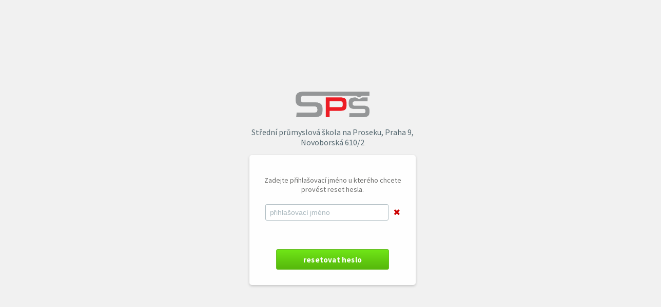

--- FILE ---
content_type: text/html; charset=UTF-8
request_url: https://is.sps-prosek.cz/p/reset_hesla
body_size: 11615
content:
<!DOCTYPE html>
<html>
<head>
    <title>informační systém</title>
    <meta charset="utf-8">
    <meta id="bkViewport" name="viewport" content="width=device-width, initial-scale=1.0">
	<link rel="stylesheet" href="https://fonts.googleapis.com/css?family=Source+Sans+Pro:200,300,400,600,700&display=fallback&subset=latin-ext">
    <!--<link rel="stylesheet" href="/next/css/base.css?v=20210623">-->
    <link rel="stylesheet" href="https://is.sps-prosek.cz/css/sps.css">
    <link rel="stylesheet" href="https://is.sps-prosek.cz/css/jquery-ui.css">
    <link rel="stylesheet" href="https://is.sps-prosek.cz/css/jquery-ui.theme.css">
	<link rel="stylesheet" href="https://is.sps-prosek.cz/css/font-awesome.min.css">
	<script src="https://is.sps-prosek.cz/js/jquery.min.js"></script>
    <script src="https://is.sps-prosek.cz/js/jquery-ui.min.js"></script>
	
	<script>
	$(document).ready(function(){
		if (/(MSIE|Trident\/|Edge\/)/i.test(navigator.userAgent)) {
				$("#generalWarning").addClass("visible");
				$("#generalWarning").empty();
				$("#generalWarning").html("Využíváte nepodporovaný prohlížeč. Některé funkcionality nemusí fungovat podle očekávání.");
				$("#generalWarning").show();
		}
			
		$(function () {
			if (screen.width < 640) {
				var element = $('#bkViewport');
				element.attr('content', 'width=500');
			}
		})
						
		function sendresettimer() {
			window.resetEnabled = false;
			setTimeout(function(){ window.resetEnabled = true; }, 30000);
		}
		
		function resettimer() {
			setTimeout(function(){ 
				resetreturn();
			}, 300000);
		}
		
		$(document).keypress(function(event){
			var keycode = (event.keyCode ? event.keyCode : event.which);
			if(keycode == '13'){ // Enter
				if ($('#reset-panel').is(":visible")) {
					$("#info-reset").empty();
					$("#reset-button").click(); 
				} else if ($('#kod-panel').is(":visible")) {
					$("#info-kod").empty();
					$("#kod-button").click(); 
				}  
			}
		});
		
		$("#username").click(function() {
			$("#info-reset").empty();
		});
		
		$("#username").keypress(function(event) {
			$("#info-reset").empty();
			$("#username").css("border", "1px solid #AFAFAF");
			$("#username").val($("#username").val().toLowerCase().replace(/\s/g, ""));
		});
		
		$("#kod").click(function() {
			$("#info-kod").empty();
		});
		
		$("#kod").keypress(function(event) {
			$("#info-kod").empty();
		});
		
		$("#reset-return").click(function(){ 
			window.location.href = 'https://is.sps-prosek.cz';
		});		
		
		$("#kod-return").click(function(){ 
			window.location.href = 'https://is.sps-prosek.cz';
		});		

		$("#reset-button").click(function(){
			$("#info-reset").empty();
			$("#username").css("border", "");
			$("#username").val($("#username").val().toLowerCase().replace(/\s/g, ""));
			if ($("#username").val().length > 0) {
				if ($(this).val().length == 0) {
					$("#reset-button").prop("disabled", true);
					$("#loader-request").show();
													
					$.post('https://is.sps-prosek.cz/sps/reset',
					{
						username: $("#username").val(),
						username_pot: $("#username_pot").val()
					},
					function(data,status){			
						var json = JSON.parse(data);
						if (json.status === true && json.reset === true) {
							window.location.replace('https://is.sps-prosek.cz/?k=6a493eff38aa44a3d25ed305a33b9ef8')
						} else if (json.status === true && json.reset === false) {
							if (json.info == "no-mail-send") {
								$("#loader-request").hide();
								$("#kod-button").prop("disabled", false);
								$('<b>Odkaz nebyl zaslán. Zkuste to znovu</b>').appendTo('#info-kod');
							} else if (json.info == "no-insert") {
								$("#loader-request").hide();
								$("#kod-button").prop("disabled", false);
								$('<b>Odkaz nebyl nastaven. Zkuste to znovu</b>').appendTo('#info-kod');
							} else if (json.reset === false && json.info == "kod") {
								resettimer();
								sendresettimer();
								$("#loader-request").hide();
								$("#reset-button").prop("disabled", false);
								$("#reset-panel").hide();
								$("#kod-panel").show();	
								$("#kod").focus();								
							} else {
								$("#loader-request").hide();
								$("#reset-button").prop("disabled", false);
								$("#username").val('');
								$("#username_pot").val('');
								$("#username").focus();
							}
						} else if (json.status === false && json.info == "pot") {
							console.log("auth nok");
							$("#loader-request").hide();
							$("#reset-button").prop("disabled", false);
							$("#username").val('');
							$("#username_pot").val('');
							$("#username").focus();
						} else if (json.status === false && (json.info == "no-internkod" || json.info == "no-kod1" || json.info == "no-valid-mail" || json.info == "no-contact")) {
							$("#loader-request").hide();
							$("#reset-button").prop("disabled", false);
							$("#username").val('');
							$("#username_pot").val('');
							$("#username").focus();
							$('<b>Pro tento účet nelze resetovat heslo</b>').appendTo('#info-reset');
						} else {
							console.log("auth err");
							$("#loader-request").hide();
							$("#reset-button").prop("disabled", false);
							$("#username").val('');
							$("#username_pot").val('');
							$("#username").focus();							
							$('<b>Chyba aplikace</b>').appendTo('#info-reset');
						}
					});
				}	
			} else {
				if ($("#username").val().length == 0) {
					$("#username").css("border", "2px solid #cc0000");
					$("#username").focus();
				}
			}
		});

		$("#kod-button").click(function(){
			$("#info-kod").empty();
			$("#kod").css("border", "");
			if ($("#kod").val().length > 0) {
				if ($(this).val().length == 0) {
					$("#kod-button").prop("disabled", true);
					$("#loader-request").show();
													
					$.post('https://is.sps-prosek.cz/sps/reset',
					{
						fce: 'setr',
						username: $("#username").val(),
						username_pot: $("#username_pot").val(),
						kod: $("#kod").val()
					},
					function(data,status){			
						var json = JSON.parse(data);
						if (json.status === true && json.reset === true) {
							window.location.replace('https://is.sps-prosek.cz/?k=c6ce6c3d7fb0e275c413f08e34478a84')
						} else if (json.status === true && json.reset === false) {
							if (json.info == "kod") {
								$("#loader-request").hide();
								$("#kod-button").prop("disabled", false);
								$("#kod").val('');
								$("#kod").focus();	
								$('<b>Špatně zadaný autorizační kód</b>').appendTo('#info-kod');								
							} else if (json.info == "no-pwd-send") {
								$("#loader-request").hide();
								$("#kod-button").prop("disabled", false);
								$('<b>Heslo nebylo zasláno. Zkuste to znovu</b>').appendTo('#info-kod');
							} else if (json.info == "no-pwd-set") {
								$("#loader-request").hide();
								$("#kod-button").prop("disabled", false);
								$('<b>Heslo nebylo nastaveno. Zkuste to znovu</b>').appendTo('#info-kod');
							} 
						} else if (json.status === false && json.info == "pot") {
							console.log("auth nok");
							$("#loader-request").hide();
							$("#kod-button").prop("disabled", false);
							$("#username").val('');
							$("#username_pot").val('');
							$("#username").focus();
						} else if (json.status === false && json.info == "no-kod") {
							window.location.replace('https://is.sps-prosek.cz/sps/logout/?app=sps&k=b5ae5c885041c42aae4e252af05d3975')
						} else {
							console.log("auth err");
							$("#loader-request").hide();
							$("#kod-button").prop("disabled", false);
							$("#username").val('');
							$("#username").focus();							
							$('<b>Chyba aplikace</b>').appendTo('#info-kod');
						}
					});
				}	
			} else {
				if ($("#kod").val().length == 0) {
					$("#kod").css("border", "2px solid #cc0000");
					$("#kod").focus();
				}
			}
		});
		
		$("#kod-again").click(function(){ 
			$("#info-kod").empty();
			if (window.resetEnabled == true) {
				$.post('https://is.sps-prosek.cz/sps/kod',
				{
					username: $("#username").val(),
					fce: "getr"
				},				
				function(data,status){			
					var json = JSON.parse(data);
					if (json.status === true) {
						sendresettimer();
						$('<b style="color: #2d862d;">Autorizační kód byl odeslán</b>').appendTo('#info-kod');
					} else {
						if (json.info == "no-kod-send") {
							$('<b>Autorizační kód nebyl odeslán</b>').appendTo('#info-kod');
						} else if (json.info == "no-kod") {
							window.location.replace('https://is.sps-prosek.cz/sps/logout/?app=sps&k=b5ae5c885041c42aae4e252af05d3975')
						} else {
							window.location.replace('https://is.sps-prosek.cz/sps/logout/?app=sps')
						}
					}
				});
			} else {
				$('<b>Znovu zaslat autorizační kód lze po 30 vteřinách</b>').appendTo('#info-kod');
			}
			$("#kod").val('');
			$("#kod").focus();
		});
	});
	</script>
</head>

<body>
		<div id="outer">
            <div id="middle">
                <div id="generalWarning" class="general-warning" style="display: none;"></div>
                <div id="inner">
					<div id="dialog" style="display: none;"></div>	
				
                    <a href='https://is.sps-prosek.cz'><img id="logo" src='https://is.sps-prosek.cz/image/logo.png' alt='Logo školy' width='144px' height='50px' /></a>
                    <div id="skola">Střední průmyslová škola na Proseku, Praha&nbsp;9, Novoborská 610/2</div>
					<div id='reset-panel'">
                        <div class="space-top-20"></div>
						<p id="reset-text">Zadejte přihlašovací jméno u kterého chcete provést reset hesla.</p>
						<!--<form>-->
                            <input type="text" name="username" id="username" class="inputLogin" placeholder='přihlašovací jméno' required /><a id="reset-return" href="#"><i class="fa fa-times" style="margin-left: 10px; color: #cc0000;"></i></a>
							<input type="text" name="username_pot" id="username_pot" class="pot" placeholder="přihlašovací jméno" autocomplete="off">
							<div id="info-reset">
															</div>
                            <button class="btn-login" id="reset-button">resetovat heslo</button>
						<!--</form>-->
						<div id="loader-request" style="display: none;"></div>
                        <div class='both'></div>
                    </div>
					<div id='kod-panel' style="display: none;">
                        <div class="space-top-20"></div>
						<p id="kod-text">Zadejte autorizační kód, který jsme vám zaslali na mobilní telefon. Heslo vám bude zasláno na mobilní telefon.</p>
						<!--<form>-->
                            <input type="text" name="kod" id="kod" class="inputLogin" style="width: 200px;" placeholder='autorizační kód' required /><a id="kod-return" href="#"><i class="fa fa-times" style="margin-left: 10px; color: #cc0000;"></i></a>
							<div id="kod-again-panel">
								<a id="kod-again" href="#">zaslat znovu autorizační kód</a>
							</div>
							<div id="info-kod">
															</div>
                            <button class="btn-login" id="kod-button">odeslat kód</button>
						<!--</form>-->
						<div id="loader-request" style="display: none;"></div>
                        <div class='both'></div>
                    </div>
				</div>
			</div>
        </div>
</body>
</html>


--- FILE ---
content_type: text/css
request_url: https://is.sps-prosek.cz/css/sps.css
body_size: 19989
content:
/* Body basic settings */
body {
    height: 100%;
    width: 100%;
    background-color: #f1f1f1;
	/*background-color: #363636;*/
    font-family: Source Sans Pro;
}

.link {
    cursor: pointer;
}
/*
.fa-container {
    position: relative;
}

    .fa-container .fa {
        position: absolute;
        top: 7px;
        right: 20px;
    }

    .fa-container .fa-question-circle {
        color: #00A2E2;
    }*/
/*
.login-popup .block-style {
    text-align: center;
    width: 100%;
}

    .login-popup .block-style.title {
        font-size: 16px;
        font-weight: bold;
        margin-bottom: 20px;
    }

    .login-popup .block-style.info {
        font-size: 13px;
        margin-bottom: 20px;
    }

    .login-popup .block-style.help {
        min-width: 224px;
        padding: 8px 2px
    }

    .login-popup .block-style.bottom {
        font-size: 11px;
        font-weight: 600;
    }*/

#skola {
    font-size: 16px;
    /*color: #FFFFFF;*/
	color: #566971;
    text-align: center;
    font-weight: 500;
    margin: 5px 0px 15px 0px;
}

/* wrappery */
#outer {
    height: 100vh;
    width: 100%;
    /*background-image: url('../images/shared/baka-webapp-bg.jpg');
    background-size: cover;
    background-attachment: fixed;*/
    overflow: hidden;
    position: relative;
}

    #outer[id] {
        display: table;
        position: static;
        user-select: none;
    }

    /* for quirk explorer only*/

    #middle[id] {
        display: table-cell;
        vertical-align: middle;
        width: 100%;
        position: relative;
        padding: 20px 0px;
    }

/* for quirk explorer only */

#inner {
    width: 324px;
    margin-left: auto;
    margin-right: auto;
    text-align: center;
}

/* logo */
img#logo {
    margin-bottom: 10px;
}

/* White box */
#login-panel {
    background: rgba(255, 255, 255, .9);
    padding-bottom: 20px;
    border-radius: 5px;
    position: relative;
    box-shadow: 0 2px 5px 0 rgba(0,0,0,0.20);
}

#kod-panel {
    background: rgba(255, 255, 255, .9);
    padding-bottom: 20px;
    border-radius: 5px;
    position: relative;
    box-shadow: 0 2px 5px 0 rgba(0,0,0,0.20);
}

#reset-panel {
    background: rgba(255, 255, 255, .9);
    padding-bottom: 20px;
    border-radius: 5px;
    position: relative;
    box-shadow: 0 2px 5px 0 rgba(0,0,0,0.20);
}

#passwd-panel {
    background: rgba(255, 255, 255, .9);
    padding-bottom: 20px;
    border-radius: 5px;
    position: relative;
    box-shadow: 0 2px 5px 0 rgba(0,0,0,0.20);
}

/* blue info */
#info {
    height: 16px;
    width: 16px;
    background: #00a2e2;
    cursor: pointer;
    position: absolute;
    right: 10px;
    top: 10px;
    border-radius: 8px;
    color: #fff;
    font-size: 10px;
    font-weight: bold;
    line-height: 16px;
}

#info:hover {
	background-color: #0090C9;
}

#info-popup {
	margin-left: 10px;
	font-size: 14px;
	font-weight: 600;
	color: #566971;
    padding: 10px;
    /*display: flex;
    flex-direction: column;
    /*justify-content: space-around;*/
	text-align: center;
    width: 100%;
}

#labelH1,
.label-h1 {
    font-size: 26px;
    color: #555555;
    font-weight: 200;
    cursor: default;
}

.inputlabel {
    text-align: left;
    padding: 0px 0px 2px 42px !important;
    font-size: 14px;
    display: block;
}

.space-top-10 {
    padding-top: 10px;
}

.space-top-20 {
    padding-top: 20px;
}

.space-top-40 {
    padding-top: 40px;
}

.stay-logged-in {
    font-size: 13px;
    font-weight: 600;
    line-height: 22px;
    display: inline-block;
}
)
.stay-logged-in > span {
    margin-left: 5px;
    line-height: 22px;
}

/*#login-panel a.forgotten-password {
    font-size: 13px;
    font-weight: 600;
    line-height: 24px;
    text-decoration: underline;
    margin: 0;
    margin-left: auto;
}

#login-panel a.forgotten-password:focus {
    outline: none;
}*/

#info-login {
	margin-top: 10px;
	font-size: 14px;
    font-weight: 600;
	color: #cc0000;
	width: 100%;
	height: 30px;
}

#info-reset {
	margin-top: 10px;
	font-size: 14px;
    font-weight: 600;
	color: #cc0000;
	width: 100%;
	height: 30px;
}

#info-passwd {
	margin-top: 10px;
	font-size: 14px;
    font-weight: 600;
	color: #cc0000;
	width: 100%;
	height: 30px;
}

#info-kod {
	margin-top: 10px;
	font-size: 14px;
    font-weight: 600;
	color: #cc0000;
	width: 100%;
	height: 30px;
}

#loader {
  /*border: 6px solid #f3f3f3; /* Light grey */
  border: 6px solid #d0d0d0; /* grey */ 
  border-top: 6px solid #3498db; /* Blue */
  border-radius: 50%;
  width: 35px;
  height: 35px;
  animation: spin 2s linear infinite;
  position: relative;
  margin: auto;
  padding 20px;
}

#loader-request {
  /*border: 6px solid #f3f3f3; /* Light grey */
  border: 4px solid #d0d0d0; /* grey */ 
  border-top: 4px solid #3498db; /* Blue */
  border-radius: 50%;
  width: 20px;
  height: 20px;
  animation: spin 2s linear infinite;
  position: absolute;
  margin: -43px 0 0 280px;
  /*position: relative;
  margin: auto;
  padding 20px;*/
}

@keyframes spin {
  0% { transform: rotate(0deg); }
  100% { transform: rotate(360deg); }
}

h1 {
    padding-top: 31px;
    padding-bottom: 22px;
    font-weight: 100;
    font-size: 26px;
    color: #566971;
    margin: 0px;
}

.pot {
   display: none;
}

/* Design form fields */
.inputLogin, button {
    margin: 0 auto;
    background: #F7F7F7;
    color: #70706E;
    border: 1px solid #AFAFAF;
    width: 222px;
    padding: 0px 8px;
    margin-bottom: 16px;
    -webkit-appearance: none;
    border-radius: 0;
}

.inputLogin {
    border-radius: 3px;
    border: 1px solid #ABB9BF;
    background: #fff;
    height: 30px;
    font-size: 14px;
    letter-spacing: 0px;
    color: #566971;
}

.inputLogin:focus {
    border-color: #00a2e2;
    box-shadow: 0 0 0 3px rgba(0,162,226,0.15);
    outline: none;
    color: #0090C9;
 }

/** Odd�len� z�pis placeholderu pro jednotliv� prohl�e�e, v jednotn�m nefunguj� **/
input.inputLogin::-webkit-input-placeholder {
    font-size: 14px;
    color: #ABB9BF;
    letter-spacing: -0.09px;
}

input.inputLogin::-moz-placeholder {
    font-size: 14px;
    color: #ABB9BF;
    letter-spacing: -0.09px;
}

input.inputLogin:-ms-input-placeholder {
    font-size: 14px;
    color: #ABB9BF;
    letter-spacing: -0.09px;
}

.inputName {
    margin-bottom: 5px !important;
}

/* Change cursor */
button {
    cursor: pointer;
}

.labelToLeft {
    float: left;
    clear: left;
    margin-left: 42px;
}

/* Send form button */
.btn-login, .btn-connect {
    width: 220px;
    height: 40px;
    background: linear-gradient(-180deg, #70E617 0%, #57BA0C 93%);
    border: 1px solid #68BF27;
    color: #fff;
    margin-bottom: 10px;
    border-radius: 3px;
    font-size: 15px;
    font-family: Source Sans Pro;
    font-weight: bold;
    letter-spacing: 0.2px;
}
.btn-login:hover, .btn-connect:hover {
    background: #398A25;
    border-color: #398A25;
}

.btn-login:focus, .btn-connect:focus {
    border-color: #43A22B;
    box-shadow: 0 0 0 3px rgba(67, 162, 43,0.15);
    outline: none;
}

.btn-login:active, .btn-connect:active {
    background: #2F701E;
    border-color: #2F701E;
}
	
.btn-login:disabled {
    width: 220px;
    height: 40px;
    background: linear-gradient(-180deg, #70E617 0%, #57BA0C 93%);
    border: 1px solid #68BF27;
    color: #fff;
    margin-bottom: 10px;
    border-radius: 3px;
    font-size: 15px;
    font-family: Source Sans Pro;
    font-weight: bold;
    letter-spacing: 0.2px;
	opacity: 0.5;
}	
	
/*.btn-login-disabled {
    width: 220px;
    height: 40px;
    background: linear-gradient(-180deg, #70E617 0%, #57BA0C 93%);
    border: 1px solid #68BF27;
    color: #fff;
    margin-bottom: 10px;
    border-radius: 3px;
    font-size: 15px;
    font-family: Source Sans Pro;
    font-weight: bold;
    letter-spacing: 0.2px;
	opacity: 0.5;
}*/
	
.separator {
    display: inline-flex;
    align-items: center;
    margin: 0px 0px 18px 0px;
}

    .separator > span:not(.bk-separator) {
        font-size: 12px;
        letter-spacing: 0px;
        line-height: 14px;
        color: #ABB9BF;
        margin: 0 10px;
    }

    .separator .bk-separator {
        width: 74px;
        height: 1px;
        background: #E6EEF1;
    }

/* Okno s informac�, nap�. po odhl�en� */

.bk-infoPanel {
    width: 240px;
    height: 68px;
    color: #fff;
    border-radius: 3px;
    display: flex;
    margin: 0 auto;
    margin-bottom: 15px;
}

    .bk-infoPanel.error {
        background-color: #c20e1a;
    }

    .bk-infoPanel.success {
        background-color: #398A25;
    }

    .bk-infoPanel .bk-infoPanel-icon {
        font-size: 32px;
        float: left;
        margin: 8px;
    }

    .bk-infoPanel .bk-infoPanel-text {
        color: #fff;
        font-size: 12px;
        line-height: 14px;
        text-align: left;
        float: right;
        margin-top: 18px;
    }

#labelpersistent {
    padding-top: 2px;
    font-size: 14px;
    margin: 0;
    line-height: 18px;
	color: #829299;
}

/*#login-panel a#forgotlink {
    margin: 0;
    font-size: 12px;
    line-height: 21px;
    text-decoration: underline;
}*/

#login-panel a{
    font-weight: 600;
    font-size: 14px;
    color: #70706E;
    text-decoration: none;
}

#login-panel a:hover {
	font-weight: 650;
	text-decoration: none;
}

#link-reset-password {
     padding-top: 2px;
}

#passwd-panel a{
    font-weight: 600;
    font-size: 14px;
    color: #70706E;
    text-decoration: none;
}

#passwd-panel a:hover {
	font-weight: 650;
	text-decoration: none;
}


/* Zapomenute heslo */
/*#login-panel a {
    font-weight: 400;
    font-size: 14px;
    color: #70706E;
    text-decoration: none;
    margin-top: 25px;
}

#login-panel a:hover {
    text-decoration: underline;
}*/

#text {
	font-weight: 400;
    font-size: 14px;
    color: #70706E;
    text-decoration: none;
    margin: 10px;
}

#passwd-text {
	font-weight: 400;
    font-size: 14px;
    color: #70706E;
    text-decoration: none;
    margin: 20px;
}

#reset-text {
	font-weight: 400;
    font-size: 14px;
    color: #70706E;
    text-decoration: none;
    margin: 20px;
}

#kod-text {
	font-weight: 400;
    font-size: 14px;
    color: #70706E;
    text-decoration: none;
    margin: 20px;
}

#kod-again-panel {
    text-align: center;
    margin: 10px auto;
    width: 240px;
}

#kod-again-panel a{
    font-weight: 600;
    font-size: 14px;
    color: #70706E;
    text-decoration: none;
}

#kod-again-panel a:hover {
	font-weight: 650;
	text-decoration: none;
}

#mobileApp {
	margin-top: 20px;	
}

#mobileApp a{
    font-weight: 600;
    font-size: 14px;
    color: #70706E;
    text-decoration: none;
    padding: 50px;
}

#mobileApp a:hover {
	font-weight: 650;
	text-decoration: none;
	/*text-decoration: underline;*/
}

#sisApp {
	margin-top: 20px;	
}

#sisApp a{
    font-weight: 600;
    font-size: 14px;
    color: #70706E;
    text-decoration: none;
    padding: 50px;
}

#sisApp a:hover {
	font-weight: 650;
	text-decoration: none;
	/*text-decoration: underline;*/
}

/* Base for label styling */
label {
    font-weight: 400;
    -webkit-user-select: none;
    -moz-user-select: none;
    -ms-user-select: none;
    margin-top: 10px;
}

/* Checkboxes */
.checkbox-wrap {
    display: flex;
    justify-content: space-between;
    margin: 0 auto;
    width: 240px;
    /*margin-bottom: 30px;*/
}

[type="checkbox"]:not(:checked),
[type="checkbox"]:checked {
    position: absolute;
    left: -9999px;
}

    [type="checkbox"]:not(:checked) + label,
    [type="checkbox"]:checked + label {
        position: relative;
        padding-left: 20px;
        cursor: pointer;
    }

        [type="checkbox"]:not(:checked) + label:hover:before {
            border: 2px solid #0090C9;
        }

        [type="checkbox"]:not(:checked) + label:active:before {
            border: 2px solid #007EB0;
        }

        [type="checkbox"]:not(:checked) + label:focus:before,
        [type="checkbox"]:checked + label:focus:before {
            border: 2px solid #0090C9;
            box-shadow: 0 0 0 3px rgba(0,162,226,0.15);
        }

        [type="checkbox"]:not(:checked) + label:before,
        [type="checkbox"]:checked + label:before {
            content: '';
            position: absolute;
            top: 3px;
            left: 0px;
            width: 18px;
            height: 18px;
            border: 1px solid #00a2e2;
            background-color: #ffffff;
            box-sizing: border-box;
            border-radius: 3px;
        }

        [type="checkbox"]:checked + label:before {
            border: 1px solid transparent;
        }

        [type="checkbox"]:checked + label:hover:before {
            background: #0090C9;
        }

        [type="checkbox"]:checked + label:active:before {
            background: #007EB0;
        }

        [type="checkbox"]:checked + label:after {
            content: url(../image/share/checkbox-ano-blue.png);
            position: absolute;
            top: 4px;
            left: 0px;
            height: 18px;
            width: 18px;
        }

        [type="checkbox"]:checked + label:hover:after,
        [type="checkbox"]:checked + label:active:after {
            content: url(../image/share/checkbox-ano-white.png);
        }

/* Bad username or pass */
.chyba {
    color: rgb(194,14,26);
    margin-bottom: 5px;
}

    .chyba #cphmain_labelerror {
        color: rgb(194,14,26);
    }

/* Alerts messages */
.alert {
    padding: 15px;
    margin-bottom: 10px;
    border: 1px solid transparent;
    border-radius: 4px;
    max-width: 500px;
    margin: 10px;
    margin: 0 auto;
    position: relative;
    bottom: 0px;
    top: 25px;
}

    .alert .alert-link {
        font-weight: 700;
    }
/* Red message box */
.alert-danger {
    color: #a94442;
    background-color: #f2dede;
    border-color: #ebccd1;
}

    .alert-danger .alert-link {
        color: #843534;
    }

.both {
    clear: both;
}

/** Tla��tko rozpojit **/
.btn-disconnect {
    color: #fff;
    border-radius: 3px;
    background: linear-gradient(-180deg, #DB0F1D 0%, #C20E1A 93%);
    background: -o-linear-gradient(-180deg, #DB0F1D 0%, #C20E1A 93%);
    background: -moz-linear-gradient(-180deg, #DB0F1D 0%, #C20E1A 93%);
    border: 1px solid #C20E1A;
    width: 238px;
    height: 32px;
    font-weight: 700;
    font-size: 13px;
    font-family: Source Sans Pro;
}

    .btn-disconnect:hover {
        background: #C20E1A;
    }

    .btn-disconnect:active {
        background: #A80C16;
    }

    .btn-disconnect:focus {
        border-color: #DB0F1D;
        box-shadow: 0 0 0 3px rgba(219, 15, 29, 0.15);
        outline: none;
    }

.btn-mslogin {
    background: #00adef;
    border-radius: 3px;
    border: 1px solid #0087bd;
    color: #fff;
    width: 238px;
    height: 34px;
    display: flex;
    align-items: center;
    font-family: Source Sans Pro;
    font-weight: bold;
    justify-content: center;
    font-size: 13px;
    margin-bottom: 20px;
}

    .btn-mslogin:hover {
        background: #0090C9;
        text-decoration: none;
    }

    #MSLoginDiv .btn-mslogin:active {
        background: #007EB0;
        text-decoration: none;
    }

.btn-mslogin:focus {
    border-color: #00adef;
    box-shadow: 0 0 0 3px rgba(0, 173, 239, 0.15);
    outline: none;
}

.btn-mslogin > span.fa-windows {
    font-size: 20px;
    margin-right: 15px;
}

.no-titlebar .ui-dialog-titlebar {
    display: none;
}

	
/** Odkazy na mobiln� aplikace **/

.mobile-app {
    margin-top: 30px;
}

.mobile-app-text {
    font-size: 12px;
    line-height: 16px;
    color: #555555;
}

.mobile-app-img {
    margin-top: 10px;
}

    .mobile-app-img > a > img:first-child {
        margin-right: 10px;
    }

    .mobile-app-img > a > img:last-child {
        margin-left: 10px;
    }

    .error-info img {
        margin-bottom: 30px;
    }

.error-info #login-panel {
    padding: 15px 5px;
}

    .error-info #login-panel #panelerror {
        margin: 0 auto;
        display: inline-table;
    }

        .error-info #login-panel #panelerror > div {
            display: inline-block;
        }

        .error-info #login-panel #panelerror .chyba {
            color: #C20E1A;
            font-size: 13px;
            text-align: center;
            margin: 15px 0px;
        }

        .error-info #login-panel #panelerror .btn-again {
            background: #00a2e2;
            border-radius: 3px;
            border: 1px solid #0087bd;
            color: #fff;
            width: 240px;
            height: 34px;
            -webkit-box-shadow: 0px 0px 4px 0px #0090C9;
            -moz-box-shadow: 0px 0px 4px 0px #0090C9;
            box-shadow: 0px 0px 4px 0px #0090C9;
            font-size: 13px;
            padding: 5px 15px;
        }

            .error-info #login-panel #panelerror .btn-again:hover {
                background: #0090C9;
                text-decoration: none;
            }

.general-warning {
    font-weight: 500;
    font-size: 13px;
    line-height: initial;
    position: absolute;
    display: block;
    z-index: 999;
    width: 100%;
    text-align: center;
    padding: 5px;
    color: #a80c16;
    background-color: rgba(219, 15, 29, .4);
    top: 0;
    left: 0;
    width: 100%;
}

    .general-warning a.warning-link {
        font-size: 13px;
        color: #A80C16;
        text-decoration: underline;
        font-weight: 500;
    }

    .general-warning.visible ~ #inner {
        padding-top: 30px;
    }

@media all and (max-width: 600px) {
    .general-warning.visible ~ #inner {
        padding-top: 60px;
    }
}

/* Responsive */
@media screen and (max-width: 668px), screen and (max-height: 560px) {

    #inner {
        width: 308px !important;
    }

    .alert {
        width: 85%;
    }

    input {
        border-radius: 0px;
    }

    /*.inputlabel {
        padding-left: 34px;
    }*/

    .labelToLeft {
        margin-left: 34px;
    }

    .fa-container .fa {
        right: 15px;
    }
}

/* Mobiln� zobrazen� */
@media (max-width: 640px) {

    #middle {
        background: rgba(255, 255, 255, .5);
    }

    #inner {
        width: 100% !important;
        position: static;
    }

    img#loginLogo {
        margin-top: 50px;
    }

    .inputLogin {
        display: block;
    }

    .btn-login {
        display: inline-block;
    }

    .separator > span {
        left: 49px;
    }

    #MSLoginDiv {
        width: 240px;
        margin: 0 auto;
    }

    #login-panel {
        background: none;
        position: static;
        box-shadow: none;
    }

    #login-panel > h1 {
        display: none;
    }

    #login-panel a#forgotlink {
        margin-right: 0;
    }

    #kod-panel {
        background: none;
        position: static;
        box-shadow: none;
    }

    #kod-panel > h1 {
        display: none;
    }

    #kod-panel a#forgotlink {
        margin-right: 0;
    }

    #skola {
        margin: 30px 25px 15px 25px;
    }

    .checkbox-wrap .labelToLeft {
        margin-left: 0;
    }

}
